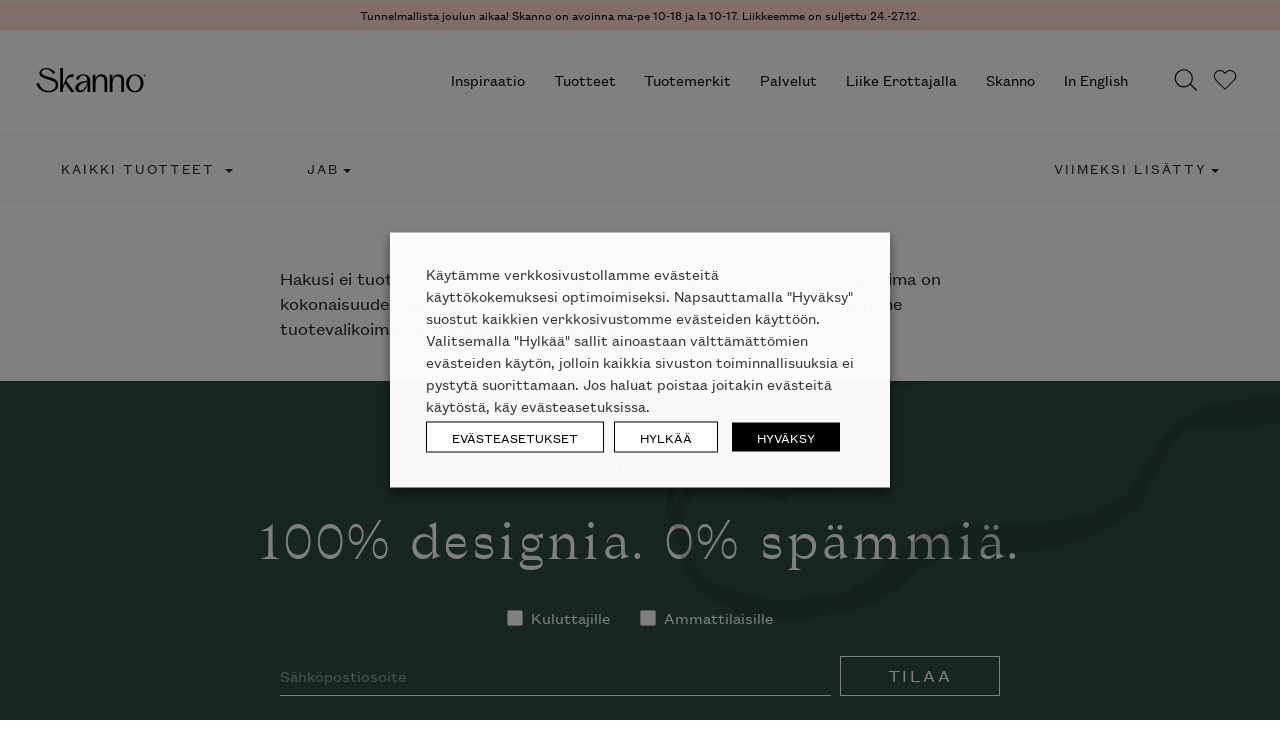

--- FILE ---
content_type: text/html; charset=utf-8
request_url: https://www.google.com/recaptcha/api2/anchor?ar=1&k=6LcujEYqAAAAAJd82IbcVKjjXOqe9v-1sKaWGkPt&co=aHR0cHM6Ly9za2Fubm8uZmk6NDQz&hl=fi&v=7gg7H51Q-naNfhmCP3_R47ho&theme=dark&size=invisible&badge=inline&anchor-ms=20000&execute-ms=30000&cb=oirkw6wvz1cd
body_size: 49203
content:
<!DOCTYPE HTML><html dir="ltr" lang="fi"><head><meta http-equiv="Content-Type" content="text/html; charset=UTF-8">
<meta http-equiv="X-UA-Compatible" content="IE=edge">
<title>reCAPTCHA</title>
<style type="text/css">
/* cyrillic-ext */
@font-face {
  font-family: 'Roboto';
  font-style: normal;
  font-weight: 400;
  font-stretch: 100%;
  src: url(//fonts.gstatic.com/s/roboto/v48/KFO7CnqEu92Fr1ME7kSn66aGLdTylUAMa3GUBHMdazTgWw.woff2) format('woff2');
  unicode-range: U+0460-052F, U+1C80-1C8A, U+20B4, U+2DE0-2DFF, U+A640-A69F, U+FE2E-FE2F;
}
/* cyrillic */
@font-face {
  font-family: 'Roboto';
  font-style: normal;
  font-weight: 400;
  font-stretch: 100%;
  src: url(//fonts.gstatic.com/s/roboto/v48/KFO7CnqEu92Fr1ME7kSn66aGLdTylUAMa3iUBHMdazTgWw.woff2) format('woff2');
  unicode-range: U+0301, U+0400-045F, U+0490-0491, U+04B0-04B1, U+2116;
}
/* greek-ext */
@font-face {
  font-family: 'Roboto';
  font-style: normal;
  font-weight: 400;
  font-stretch: 100%;
  src: url(//fonts.gstatic.com/s/roboto/v48/KFO7CnqEu92Fr1ME7kSn66aGLdTylUAMa3CUBHMdazTgWw.woff2) format('woff2');
  unicode-range: U+1F00-1FFF;
}
/* greek */
@font-face {
  font-family: 'Roboto';
  font-style: normal;
  font-weight: 400;
  font-stretch: 100%;
  src: url(//fonts.gstatic.com/s/roboto/v48/KFO7CnqEu92Fr1ME7kSn66aGLdTylUAMa3-UBHMdazTgWw.woff2) format('woff2');
  unicode-range: U+0370-0377, U+037A-037F, U+0384-038A, U+038C, U+038E-03A1, U+03A3-03FF;
}
/* math */
@font-face {
  font-family: 'Roboto';
  font-style: normal;
  font-weight: 400;
  font-stretch: 100%;
  src: url(//fonts.gstatic.com/s/roboto/v48/KFO7CnqEu92Fr1ME7kSn66aGLdTylUAMawCUBHMdazTgWw.woff2) format('woff2');
  unicode-range: U+0302-0303, U+0305, U+0307-0308, U+0310, U+0312, U+0315, U+031A, U+0326-0327, U+032C, U+032F-0330, U+0332-0333, U+0338, U+033A, U+0346, U+034D, U+0391-03A1, U+03A3-03A9, U+03B1-03C9, U+03D1, U+03D5-03D6, U+03F0-03F1, U+03F4-03F5, U+2016-2017, U+2034-2038, U+203C, U+2040, U+2043, U+2047, U+2050, U+2057, U+205F, U+2070-2071, U+2074-208E, U+2090-209C, U+20D0-20DC, U+20E1, U+20E5-20EF, U+2100-2112, U+2114-2115, U+2117-2121, U+2123-214F, U+2190, U+2192, U+2194-21AE, U+21B0-21E5, U+21F1-21F2, U+21F4-2211, U+2213-2214, U+2216-22FF, U+2308-230B, U+2310, U+2319, U+231C-2321, U+2336-237A, U+237C, U+2395, U+239B-23B7, U+23D0, U+23DC-23E1, U+2474-2475, U+25AF, U+25B3, U+25B7, U+25BD, U+25C1, U+25CA, U+25CC, U+25FB, U+266D-266F, U+27C0-27FF, U+2900-2AFF, U+2B0E-2B11, U+2B30-2B4C, U+2BFE, U+3030, U+FF5B, U+FF5D, U+1D400-1D7FF, U+1EE00-1EEFF;
}
/* symbols */
@font-face {
  font-family: 'Roboto';
  font-style: normal;
  font-weight: 400;
  font-stretch: 100%;
  src: url(//fonts.gstatic.com/s/roboto/v48/KFO7CnqEu92Fr1ME7kSn66aGLdTylUAMaxKUBHMdazTgWw.woff2) format('woff2');
  unicode-range: U+0001-000C, U+000E-001F, U+007F-009F, U+20DD-20E0, U+20E2-20E4, U+2150-218F, U+2190, U+2192, U+2194-2199, U+21AF, U+21E6-21F0, U+21F3, U+2218-2219, U+2299, U+22C4-22C6, U+2300-243F, U+2440-244A, U+2460-24FF, U+25A0-27BF, U+2800-28FF, U+2921-2922, U+2981, U+29BF, U+29EB, U+2B00-2BFF, U+4DC0-4DFF, U+FFF9-FFFB, U+10140-1018E, U+10190-1019C, U+101A0, U+101D0-101FD, U+102E0-102FB, U+10E60-10E7E, U+1D2C0-1D2D3, U+1D2E0-1D37F, U+1F000-1F0FF, U+1F100-1F1AD, U+1F1E6-1F1FF, U+1F30D-1F30F, U+1F315, U+1F31C, U+1F31E, U+1F320-1F32C, U+1F336, U+1F378, U+1F37D, U+1F382, U+1F393-1F39F, U+1F3A7-1F3A8, U+1F3AC-1F3AF, U+1F3C2, U+1F3C4-1F3C6, U+1F3CA-1F3CE, U+1F3D4-1F3E0, U+1F3ED, U+1F3F1-1F3F3, U+1F3F5-1F3F7, U+1F408, U+1F415, U+1F41F, U+1F426, U+1F43F, U+1F441-1F442, U+1F444, U+1F446-1F449, U+1F44C-1F44E, U+1F453, U+1F46A, U+1F47D, U+1F4A3, U+1F4B0, U+1F4B3, U+1F4B9, U+1F4BB, U+1F4BF, U+1F4C8-1F4CB, U+1F4D6, U+1F4DA, U+1F4DF, U+1F4E3-1F4E6, U+1F4EA-1F4ED, U+1F4F7, U+1F4F9-1F4FB, U+1F4FD-1F4FE, U+1F503, U+1F507-1F50B, U+1F50D, U+1F512-1F513, U+1F53E-1F54A, U+1F54F-1F5FA, U+1F610, U+1F650-1F67F, U+1F687, U+1F68D, U+1F691, U+1F694, U+1F698, U+1F6AD, U+1F6B2, U+1F6B9-1F6BA, U+1F6BC, U+1F6C6-1F6CF, U+1F6D3-1F6D7, U+1F6E0-1F6EA, U+1F6F0-1F6F3, U+1F6F7-1F6FC, U+1F700-1F7FF, U+1F800-1F80B, U+1F810-1F847, U+1F850-1F859, U+1F860-1F887, U+1F890-1F8AD, U+1F8B0-1F8BB, U+1F8C0-1F8C1, U+1F900-1F90B, U+1F93B, U+1F946, U+1F984, U+1F996, U+1F9E9, U+1FA00-1FA6F, U+1FA70-1FA7C, U+1FA80-1FA89, U+1FA8F-1FAC6, U+1FACE-1FADC, U+1FADF-1FAE9, U+1FAF0-1FAF8, U+1FB00-1FBFF;
}
/* vietnamese */
@font-face {
  font-family: 'Roboto';
  font-style: normal;
  font-weight: 400;
  font-stretch: 100%;
  src: url(//fonts.gstatic.com/s/roboto/v48/KFO7CnqEu92Fr1ME7kSn66aGLdTylUAMa3OUBHMdazTgWw.woff2) format('woff2');
  unicode-range: U+0102-0103, U+0110-0111, U+0128-0129, U+0168-0169, U+01A0-01A1, U+01AF-01B0, U+0300-0301, U+0303-0304, U+0308-0309, U+0323, U+0329, U+1EA0-1EF9, U+20AB;
}
/* latin-ext */
@font-face {
  font-family: 'Roboto';
  font-style: normal;
  font-weight: 400;
  font-stretch: 100%;
  src: url(//fonts.gstatic.com/s/roboto/v48/KFO7CnqEu92Fr1ME7kSn66aGLdTylUAMa3KUBHMdazTgWw.woff2) format('woff2');
  unicode-range: U+0100-02BA, U+02BD-02C5, U+02C7-02CC, U+02CE-02D7, U+02DD-02FF, U+0304, U+0308, U+0329, U+1D00-1DBF, U+1E00-1E9F, U+1EF2-1EFF, U+2020, U+20A0-20AB, U+20AD-20C0, U+2113, U+2C60-2C7F, U+A720-A7FF;
}
/* latin */
@font-face {
  font-family: 'Roboto';
  font-style: normal;
  font-weight: 400;
  font-stretch: 100%;
  src: url(//fonts.gstatic.com/s/roboto/v48/KFO7CnqEu92Fr1ME7kSn66aGLdTylUAMa3yUBHMdazQ.woff2) format('woff2');
  unicode-range: U+0000-00FF, U+0131, U+0152-0153, U+02BB-02BC, U+02C6, U+02DA, U+02DC, U+0304, U+0308, U+0329, U+2000-206F, U+20AC, U+2122, U+2191, U+2193, U+2212, U+2215, U+FEFF, U+FFFD;
}
/* cyrillic-ext */
@font-face {
  font-family: 'Roboto';
  font-style: normal;
  font-weight: 500;
  font-stretch: 100%;
  src: url(//fonts.gstatic.com/s/roboto/v48/KFO7CnqEu92Fr1ME7kSn66aGLdTylUAMa3GUBHMdazTgWw.woff2) format('woff2');
  unicode-range: U+0460-052F, U+1C80-1C8A, U+20B4, U+2DE0-2DFF, U+A640-A69F, U+FE2E-FE2F;
}
/* cyrillic */
@font-face {
  font-family: 'Roboto';
  font-style: normal;
  font-weight: 500;
  font-stretch: 100%;
  src: url(//fonts.gstatic.com/s/roboto/v48/KFO7CnqEu92Fr1ME7kSn66aGLdTylUAMa3iUBHMdazTgWw.woff2) format('woff2');
  unicode-range: U+0301, U+0400-045F, U+0490-0491, U+04B0-04B1, U+2116;
}
/* greek-ext */
@font-face {
  font-family: 'Roboto';
  font-style: normal;
  font-weight: 500;
  font-stretch: 100%;
  src: url(//fonts.gstatic.com/s/roboto/v48/KFO7CnqEu92Fr1ME7kSn66aGLdTylUAMa3CUBHMdazTgWw.woff2) format('woff2');
  unicode-range: U+1F00-1FFF;
}
/* greek */
@font-face {
  font-family: 'Roboto';
  font-style: normal;
  font-weight: 500;
  font-stretch: 100%;
  src: url(//fonts.gstatic.com/s/roboto/v48/KFO7CnqEu92Fr1ME7kSn66aGLdTylUAMa3-UBHMdazTgWw.woff2) format('woff2');
  unicode-range: U+0370-0377, U+037A-037F, U+0384-038A, U+038C, U+038E-03A1, U+03A3-03FF;
}
/* math */
@font-face {
  font-family: 'Roboto';
  font-style: normal;
  font-weight: 500;
  font-stretch: 100%;
  src: url(//fonts.gstatic.com/s/roboto/v48/KFO7CnqEu92Fr1ME7kSn66aGLdTylUAMawCUBHMdazTgWw.woff2) format('woff2');
  unicode-range: U+0302-0303, U+0305, U+0307-0308, U+0310, U+0312, U+0315, U+031A, U+0326-0327, U+032C, U+032F-0330, U+0332-0333, U+0338, U+033A, U+0346, U+034D, U+0391-03A1, U+03A3-03A9, U+03B1-03C9, U+03D1, U+03D5-03D6, U+03F0-03F1, U+03F4-03F5, U+2016-2017, U+2034-2038, U+203C, U+2040, U+2043, U+2047, U+2050, U+2057, U+205F, U+2070-2071, U+2074-208E, U+2090-209C, U+20D0-20DC, U+20E1, U+20E5-20EF, U+2100-2112, U+2114-2115, U+2117-2121, U+2123-214F, U+2190, U+2192, U+2194-21AE, U+21B0-21E5, U+21F1-21F2, U+21F4-2211, U+2213-2214, U+2216-22FF, U+2308-230B, U+2310, U+2319, U+231C-2321, U+2336-237A, U+237C, U+2395, U+239B-23B7, U+23D0, U+23DC-23E1, U+2474-2475, U+25AF, U+25B3, U+25B7, U+25BD, U+25C1, U+25CA, U+25CC, U+25FB, U+266D-266F, U+27C0-27FF, U+2900-2AFF, U+2B0E-2B11, U+2B30-2B4C, U+2BFE, U+3030, U+FF5B, U+FF5D, U+1D400-1D7FF, U+1EE00-1EEFF;
}
/* symbols */
@font-face {
  font-family: 'Roboto';
  font-style: normal;
  font-weight: 500;
  font-stretch: 100%;
  src: url(//fonts.gstatic.com/s/roboto/v48/KFO7CnqEu92Fr1ME7kSn66aGLdTylUAMaxKUBHMdazTgWw.woff2) format('woff2');
  unicode-range: U+0001-000C, U+000E-001F, U+007F-009F, U+20DD-20E0, U+20E2-20E4, U+2150-218F, U+2190, U+2192, U+2194-2199, U+21AF, U+21E6-21F0, U+21F3, U+2218-2219, U+2299, U+22C4-22C6, U+2300-243F, U+2440-244A, U+2460-24FF, U+25A0-27BF, U+2800-28FF, U+2921-2922, U+2981, U+29BF, U+29EB, U+2B00-2BFF, U+4DC0-4DFF, U+FFF9-FFFB, U+10140-1018E, U+10190-1019C, U+101A0, U+101D0-101FD, U+102E0-102FB, U+10E60-10E7E, U+1D2C0-1D2D3, U+1D2E0-1D37F, U+1F000-1F0FF, U+1F100-1F1AD, U+1F1E6-1F1FF, U+1F30D-1F30F, U+1F315, U+1F31C, U+1F31E, U+1F320-1F32C, U+1F336, U+1F378, U+1F37D, U+1F382, U+1F393-1F39F, U+1F3A7-1F3A8, U+1F3AC-1F3AF, U+1F3C2, U+1F3C4-1F3C6, U+1F3CA-1F3CE, U+1F3D4-1F3E0, U+1F3ED, U+1F3F1-1F3F3, U+1F3F5-1F3F7, U+1F408, U+1F415, U+1F41F, U+1F426, U+1F43F, U+1F441-1F442, U+1F444, U+1F446-1F449, U+1F44C-1F44E, U+1F453, U+1F46A, U+1F47D, U+1F4A3, U+1F4B0, U+1F4B3, U+1F4B9, U+1F4BB, U+1F4BF, U+1F4C8-1F4CB, U+1F4D6, U+1F4DA, U+1F4DF, U+1F4E3-1F4E6, U+1F4EA-1F4ED, U+1F4F7, U+1F4F9-1F4FB, U+1F4FD-1F4FE, U+1F503, U+1F507-1F50B, U+1F50D, U+1F512-1F513, U+1F53E-1F54A, U+1F54F-1F5FA, U+1F610, U+1F650-1F67F, U+1F687, U+1F68D, U+1F691, U+1F694, U+1F698, U+1F6AD, U+1F6B2, U+1F6B9-1F6BA, U+1F6BC, U+1F6C6-1F6CF, U+1F6D3-1F6D7, U+1F6E0-1F6EA, U+1F6F0-1F6F3, U+1F6F7-1F6FC, U+1F700-1F7FF, U+1F800-1F80B, U+1F810-1F847, U+1F850-1F859, U+1F860-1F887, U+1F890-1F8AD, U+1F8B0-1F8BB, U+1F8C0-1F8C1, U+1F900-1F90B, U+1F93B, U+1F946, U+1F984, U+1F996, U+1F9E9, U+1FA00-1FA6F, U+1FA70-1FA7C, U+1FA80-1FA89, U+1FA8F-1FAC6, U+1FACE-1FADC, U+1FADF-1FAE9, U+1FAF0-1FAF8, U+1FB00-1FBFF;
}
/* vietnamese */
@font-face {
  font-family: 'Roboto';
  font-style: normal;
  font-weight: 500;
  font-stretch: 100%;
  src: url(//fonts.gstatic.com/s/roboto/v48/KFO7CnqEu92Fr1ME7kSn66aGLdTylUAMa3OUBHMdazTgWw.woff2) format('woff2');
  unicode-range: U+0102-0103, U+0110-0111, U+0128-0129, U+0168-0169, U+01A0-01A1, U+01AF-01B0, U+0300-0301, U+0303-0304, U+0308-0309, U+0323, U+0329, U+1EA0-1EF9, U+20AB;
}
/* latin-ext */
@font-face {
  font-family: 'Roboto';
  font-style: normal;
  font-weight: 500;
  font-stretch: 100%;
  src: url(//fonts.gstatic.com/s/roboto/v48/KFO7CnqEu92Fr1ME7kSn66aGLdTylUAMa3KUBHMdazTgWw.woff2) format('woff2');
  unicode-range: U+0100-02BA, U+02BD-02C5, U+02C7-02CC, U+02CE-02D7, U+02DD-02FF, U+0304, U+0308, U+0329, U+1D00-1DBF, U+1E00-1E9F, U+1EF2-1EFF, U+2020, U+20A0-20AB, U+20AD-20C0, U+2113, U+2C60-2C7F, U+A720-A7FF;
}
/* latin */
@font-face {
  font-family: 'Roboto';
  font-style: normal;
  font-weight: 500;
  font-stretch: 100%;
  src: url(//fonts.gstatic.com/s/roboto/v48/KFO7CnqEu92Fr1ME7kSn66aGLdTylUAMa3yUBHMdazQ.woff2) format('woff2');
  unicode-range: U+0000-00FF, U+0131, U+0152-0153, U+02BB-02BC, U+02C6, U+02DA, U+02DC, U+0304, U+0308, U+0329, U+2000-206F, U+20AC, U+2122, U+2191, U+2193, U+2212, U+2215, U+FEFF, U+FFFD;
}
/* cyrillic-ext */
@font-face {
  font-family: 'Roboto';
  font-style: normal;
  font-weight: 900;
  font-stretch: 100%;
  src: url(//fonts.gstatic.com/s/roboto/v48/KFO7CnqEu92Fr1ME7kSn66aGLdTylUAMa3GUBHMdazTgWw.woff2) format('woff2');
  unicode-range: U+0460-052F, U+1C80-1C8A, U+20B4, U+2DE0-2DFF, U+A640-A69F, U+FE2E-FE2F;
}
/* cyrillic */
@font-face {
  font-family: 'Roboto';
  font-style: normal;
  font-weight: 900;
  font-stretch: 100%;
  src: url(//fonts.gstatic.com/s/roboto/v48/KFO7CnqEu92Fr1ME7kSn66aGLdTylUAMa3iUBHMdazTgWw.woff2) format('woff2');
  unicode-range: U+0301, U+0400-045F, U+0490-0491, U+04B0-04B1, U+2116;
}
/* greek-ext */
@font-face {
  font-family: 'Roboto';
  font-style: normal;
  font-weight: 900;
  font-stretch: 100%;
  src: url(//fonts.gstatic.com/s/roboto/v48/KFO7CnqEu92Fr1ME7kSn66aGLdTylUAMa3CUBHMdazTgWw.woff2) format('woff2');
  unicode-range: U+1F00-1FFF;
}
/* greek */
@font-face {
  font-family: 'Roboto';
  font-style: normal;
  font-weight: 900;
  font-stretch: 100%;
  src: url(//fonts.gstatic.com/s/roboto/v48/KFO7CnqEu92Fr1ME7kSn66aGLdTylUAMa3-UBHMdazTgWw.woff2) format('woff2');
  unicode-range: U+0370-0377, U+037A-037F, U+0384-038A, U+038C, U+038E-03A1, U+03A3-03FF;
}
/* math */
@font-face {
  font-family: 'Roboto';
  font-style: normal;
  font-weight: 900;
  font-stretch: 100%;
  src: url(//fonts.gstatic.com/s/roboto/v48/KFO7CnqEu92Fr1ME7kSn66aGLdTylUAMawCUBHMdazTgWw.woff2) format('woff2');
  unicode-range: U+0302-0303, U+0305, U+0307-0308, U+0310, U+0312, U+0315, U+031A, U+0326-0327, U+032C, U+032F-0330, U+0332-0333, U+0338, U+033A, U+0346, U+034D, U+0391-03A1, U+03A3-03A9, U+03B1-03C9, U+03D1, U+03D5-03D6, U+03F0-03F1, U+03F4-03F5, U+2016-2017, U+2034-2038, U+203C, U+2040, U+2043, U+2047, U+2050, U+2057, U+205F, U+2070-2071, U+2074-208E, U+2090-209C, U+20D0-20DC, U+20E1, U+20E5-20EF, U+2100-2112, U+2114-2115, U+2117-2121, U+2123-214F, U+2190, U+2192, U+2194-21AE, U+21B0-21E5, U+21F1-21F2, U+21F4-2211, U+2213-2214, U+2216-22FF, U+2308-230B, U+2310, U+2319, U+231C-2321, U+2336-237A, U+237C, U+2395, U+239B-23B7, U+23D0, U+23DC-23E1, U+2474-2475, U+25AF, U+25B3, U+25B7, U+25BD, U+25C1, U+25CA, U+25CC, U+25FB, U+266D-266F, U+27C0-27FF, U+2900-2AFF, U+2B0E-2B11, U+2B30-2B4C, U+2BFE, U+3030, U+FF5B, U+FF5D, U+1D400-1D7FF, U+1EE00-1EEFF;
}
/* symbols */
@font-face {
  font-family: 'Roboto';
  font-style: normal;
  font-weight: 900;
  font-stretch: 100%;
  src: url(//fonts.gstatic.com/s/roboto/v48/KFO7CnqEu92Fr1ME7kSn66aGLdTylUAMaxKUBHMdazTgWw.woff2) format('woff2');
  unicode-range: U+0001-000C, U+000E-001F, U+007F-009F, U+20DD-20E0, U+20E2-20E4, U+2150-218F, U+2190, U+2192, U+2194-2199, U+21AF, U+21E6-21F0, U+21F3, U+2218-2219, U+2299, U+22C4-22C6, U+2300-243F, U+2440-244A, U+2460-24FF, U+25A0-27BF, U+2800-28FF, U+2921-2922, U+2981, U+29BF, U+29EB, U+2B00-2BFF, U+4DC0-4DFF, U+FFF9-FFFB, U+10140-1018E, U+10190-1019C, U+101A0, U+101D0-101FD, U+102E0-102FB, U+10E60-10E7E, U+1D2C0-1D2D3, U+1D2E0-1D37F, U+1F000-1F0FF, U+1F100-1F1AD, U+1F1E6-1F1FF, U+1F30D-1F30F, U+1F315, U+1F31C, U+1F31E, U+1F320-1F32C, U+1F336, U+1F378, U+1F37D, U+1F382, U+1F393-1F39F, U+1F3A7-1F3A8, U+1F3AC-1F3AF, U+1F3C2, U+1F3C4-1F3C6, U+1F3CA-1F3CE, U+1F3D4-1F3E0, U+1F3ED, U+1F3F1-1F3F3, U+1F3F5-1F3F7, U+1F408, U+1F415, U+1F41F, U+1F426, U+1F43F, U+1F441-1F442, U+1F444, U+1F446-1F449, U+1F44C-1F44E, U+1F453, U+1F46A, U+1F47D, U+1F4A3, U+1F4B0, U+1F4B3, U+1F4B9, U+1F4BB, U+1F4BF, U+1F4C8-1F4CB, U+1F4D6, U+1F4DA, U+1F4DF, U+1F4E3-1F4E6, U+1F4EA-1F4ED, U+1F4F7, U+1F4F9-1F4FB, U+1F4FD-1F4FE, U+1F503, U+1F507-1F50B, U+1F50D, U+1F512-1F513, U+1F53E-1F54A, U+1F54F-1F5FA, U+1F610, U+1F650-1F67F, U+1F687, U+1F68D, U+1F691, U+1F694, U+1F698, U+1F6AD, U+1F6B2, U+1F6B9-1F6BA, U+1F6BC, U+1F6C6-1F6CF, U+1F6D3-1F6D7, U+1F6E0-1F6EA, U+1F6F0-1F6F3, U+1F6F7-1F6FC, U+1F700-1F7FF, U+1F800-1F80B, U+1F810-1F847, U+1F850-1F859, U+1F860-1F887, U+1F890-1F8AD, U+1F8B0-1F8BB, U+1F8C0-1F8C1, U+1F900-1F90B, U+1F93B, U+1F946, U+1F984, U+1F996, U+1F9E9, U+1FA00-1FA6F, U+1FA70-1FA7C, U+1FA80-1FA89, U+1FA8F-1FAC6, U+1FACE-1FADC, U+1FADF-1FAE9, U+1FAF0-1FAF8, U+1FB00-1FBFF;
}
/* vietnamese */
@font-face {
  font-family: 'Roboto';
  font-style: normal;
  font-weight: 900;
  font-stretch: 100%;
  src: url(//fonts.gstatic.com/s/roboto/v48/KFO7CnqEu92Fr1ME7kSn66aGLdTylUAMa3OUBHMdazTgWw.woff2) format('woff2');
  unicode-range: U+0102-0103, U+0110-0111, U+0128-0129, U+0168-0169, U+01A0-01A1, U+01AF-01B0, U+0300-0301, U+0303-0304, U+0308-0309, U+0323, U+0329, U+1EA0-1EF9, U+20AB;
}
/* latin-ext */
@font-face {
  font-family: 'Roboto';
  font-style: normal;
  font-weight: 900;
  font-stretch: 100%;
  src: url(//fonts.gstatic.com/s/roboto/v48/KFO7CnqEu92Fr1ME7kSn66aGLdTylUAMa3KUBHMdazTgWw.woff2) format('woff2');
  unicode-range: U+0100-02BA, U+02BD-02C5, U+02C7-02CC, U+02CE-02D7, U+02DD-02FF, U+0304, U+0308, U+0329, U+1D00-1DBF, U+1E00-1E9F, U+1EF2-1EFF, U+2020, U+20A0-20AB, U+20AD-20C0, U+2113, U+2C60-2C7F, U+A720-A7FF;
}
/* latin */
@font-face {
  font-family: 'Roboto';
  font-style: normal;
  font-weight: 900;
  font-stretch: 100%;
  src: url(//fonts.gstatic.com/s/roboto/v48/KFO7CnqEu92Fr1ME7kSn66aGLdTylUAMa3yUBHMdazQ.woff2) format('woff2');
  unicode-range: U+0000-00FF, U+0131, U+0152-0153, U+02BB-02BC, U+02C6, U+02DA, U+02DC, U+0304, U+0308, U+0329, U+2000-206F, U+20AC, U+2122, U+2191, U+2193, U+2212, U+2215, U+FEFF, U+FFFD;
}

</style>
<link rel="stylesheet" type="text/css" href="https://www.gstatic.com/recaptcha/releases/7gg7H51Q-naNfhmCP3_R47ho/styles__ltr.css">
<script nonce="8YFBQ_ULQogIvyGG1vNFdg" type="text/javascript">window['__recaptcha_api'] = 'https://www.google.com/recaptcha/api2/';</script>
<script type="text/javascript" src="https://www.gstatic.com/recaptcha/releases/7gg7H51Q-naNfhmCP3_R47ho/recaptcha__fi.js" nonce="8YFBQ_ULQogIvyGG1vNFdg">
      
    </script></head>
<body><div id="rc-anchor-alert" class="rc-anchor-alert"></div>
<input type="hidden" id="recaptcha-token" value="[base64]">
<script type="text/javascript" nonce="8YFBQ_ULQogIvyGG1vNFdg">
      recaptcha.anchor.Main.init("[\x22ainput\x22,[\x22bgdata\x22,\x22\x22,\[base64]/[base64]/[base64]/KE4oMTI0LHYsdi5HKSxMWihsLHYpKTpOKDEyNCx2LGwpLFYpLHYpLFQpKSxGKDE3MSx2KX0scjc9ZnVuY3Rpb24obCl7cmV0dXJuIGx9LEM9ZnVuY3Rpb24obCxWLHYpe04odixsLFYpLFZbYWtdPTI3OTZ9LG49ZnVuY3Rpb24obCxWKXtWLlg9KChWLlg/[base64]/[base64]/[base64]/[base64]/[base64]/[base64]/[base64]/[base64]/[base64]/[base64]/[base64]\\u003d\x22,\[base64]\\u003d\x22,\x22YMOcQcOYwq5ISAvDkMKNOMOMCsO/[base64]/J3DCvX/[base64]/DrcKew6RqXCLDo8KJw6DDi8Oaw5RMEnTCgRfCiMKjLCFAGcOdA8K0w4XCksKsFnYZwp0Jw7/ClsOTe8K8XMK5wqIEbBvDvWk/c8OLw6pUw73Dv8OlXMKmwqjDoDJfUUTDqMKdw7bClQfDhcOxb8O8N8OXcw3DtsOhwrvDgcOUwpLDl8KnMALDpTF4wpYmUMKhNsOrYBvCjhQmZRIGwpjCiUcifwBvTcK+HcKMwpkDwoJib8KGID3DqX7DtMKTbGfDgh46H8KnwoLCiFzDk8O/w4FJcUXCrcOGwq/[base64]/wr3CvV8iw61PwrpsAlBbw5cWASXCsGjDgT5Jw65Pw57CjMO8YcKdIB4AwpjCnMKbByJQwpYWw5ZbJCDDkcO3w78OYcOYwqPDlBpxasOfwpLDmndJwoJCUsObflvCvGjCvcOtw5JHw5HCgMKYwr/Cn8KWaGrDrsK6wo4NFsOqw63Dg1wFwrkMFTMowoh+w5vDgMOvSg4mw5JOw5fDhcKAO8Kswo9mw60NJ8KPwoQNwp3Dlj92CgJLwrEJw4PDmMKWwq/CqU1cw7Jtw6TDjEHDusOnwrAAVsOvP2nCkk8mSmvDgMO3IsK1w69ARnLCqy04TMOlw53CvMKfw5XChsOAwrnCjsOfNgjCnMKhU8KmwojCo0lbL8O/w4rCh8KFwovCpl/CqcOKKjJwScO+D8KEfwh2XsONKhvCrcKIXRA9w4ohZmtUwpvCncOow6zDqsOYYR1DwqYrwppkw4DDvQNzwpMowoHCiMOtHMKRw7LCgnDCiMKrLDUwVsKiw73Coko1SS/Dvk/Dqzt0wrzDuMK0STDDlzM2IsOawoXDn3fDmsOWwodpwol9BHw1K2RYw7/CusKKw7ZSBkrDvDfDqMOCw5TDjCPCq8O+CBvDj8KKJcKYUcKZworCnybCh8KIw7nCsw7DrcOAw4TDq8Oqw4xhw54FR8OLbQXCj8KBwq7CgXnCssOgw6HDhXkqCMOXw4TDpSHCkVLCocKeKGHDhjTCnsONcC/CrgE7WsKHwpXDszwHRDvChcKyw5Y9fHEWwqDDuxfDlnJ1OgFUw47CtlkLdlZ1ByLChXJ2w67Dm3bCvhzDk8KkwrbDmSs/wrZfWsOHw7jDi8KAwrvDrG0zw5t1w73DocKaOUALwpDDgMOrwqDDgzHDl8OteyJIwpdLeSctw6vDqT0ywrlQw7gVWsKLN3wXwrFiJMOsw4I/GsO7wrXDk8OiwqYsw4DCkcOLTMKww4XDuMOQY8KIS8Ktwp4gwq/DsQl9RH/CoiohIwLDmsKzwprDsMOCwobCmMOCwqTCm2wkw7bDs8K/w43Dhm5mBcOgVA5TZTXDiRjDkUTCicKzc8OedF8POMO3w7FnBsKnBcOTwpwoSsK9wqzDo8K7wo4MR20aXXw7wrfDjw8KQsOcckvDusOJRlbDkRbCmsOow7EQw7fDksO+wrgMaMKMw7QJwo3Ci3fCqMOewoIKZMOARi3DhsOOFxxLwqEWRGzDksKmw7HDksOVw7QNesK/[base64]/[base64]/DrRxqdsKVLEDDqsKed8OSwpREwrJXwpB/E8Knwoh9ZsOvaBlxw7dNw7HDtRfDlWEbC0HCvU7DnRYcw4k/wqnCrXg8w47DqcKNwosYJGjDi2rDq8ODDXfDuMOgwoIrHcO4wpbDuAY1w5I4wpnChcKWw7VEw4QWEVfCtWsmw7cjw6nDnMODIz7CjnEDZU/Cg8Oww4Qkw6XDmFvDgsOpw4zDmsOZB3cZwpVow5ALNMOmXsKQw47CmcOiwqDCq8Ozw6cAdn/[base64]/CgcKWw5EuwpkVwqkKYcOywqnCjw9Iwqt+a2gKw6xPwrxIG8KNcsO4w6/CoMOvw5hjw5LCoMOYwpTDvMKEVCvDgF7DoAADLS0nAxrDpsOHLsODZMKUCcK/KsOrP8KvCcOdwoDCgSMBZsOCdEEdwqXCvAXCk8OfwonCkAfDhD4hw7ofwoLDpEcHw4PCn8K4wq/DtT/Dn3fCqjvCmUkcw4zCpFE5GcKGdRDCk8OGLMKHw7PCixNSfcKKOBDCoTjDoBcaw54zw5HCgS3ChQ3Dk2rDnUp7bsK3M8KNZcK/eXTDgsKqwq9Pw7vCjsO4wrPCucKtwrfCqMOdw6vDp8O9w7tOdEx1FWvCpMKTSW5uwqBjw6YCw43DgjTCusOzf2XCoy/CkkjCrEVPUwPDmyJRWjE7w4sDw5phYAPDv8K3wqvCq8OtTQpqw7gBPMK2w7VOwrxOdsO9w5DCmFZnw7MSwr3CoTNTw5NgwrXDvD7DiXXCtsO4w47CpcK/[base64]/Dl8Orw44bEcKVwpsuWsK/wqJNA8OCJcOea8KqGsKXwozDugrDvMK+cWFLQcODw7R/wq/[base64]/[base64]/HSpdw4DDuh86w6slw4pNwrHCvsOiw4/Cu3ROw6EXFcKNPcOJQcK3QsK9SUfCiQdGcBh/wqXCoMOJdsOZKgHDuMKrXMO+w6t0wprCpibCqsOPwqTCnE/CisKVwozDknHDsEbCpMOUw4TDgcKhYcOSMsKFwqV4MsK8w54Cw6rDv8OhUMOhw5bCkUptwoHDhy8hw79MwrTCjhQNwo7DiMOVw75pG8K2cMOmUzPCry1WW3sjRMO2fcK7w4sLOmzDqhPCl0bCq8OrwqPDsgc9woLDuX/Ch0TCrMOgG8K4aMKMwrXDk8OJfcK4w5rCnsKdJcK1w61pwpxsXcKbL8OSQcOUw6x3UUHCkMKqw4TDkl9+NWzCtcOkZ8Omwo9RKsKaw7vCs8KgwqDCjMOdwoDCvS/[base64]/DocK6w6Buw57DtFUyQsOOcMKyfWgFwoIEw7jDkMOhDcOSwq8bw7YKW8KFw5ojYQ47DcKAAsOJwrPDlcOLdcOCUk3Cj3xBIX48Um0qwq7Cv8OhTMKpI8OowoXDmjrCjCzCmzpow7hcw7jDqTwmJw8/DcKhZEY9w7LDlADCqMKPw6lEworCnsKXw5DClsKZw7s7woHDsFFJw6fCiMKqw7HCnsOVw6bDrB0Owr9+w4bDpMO6wpbDim/[base64]/CjnzCjALCi8KtBcKowpwbI8KLTMOzw4M4a8KmwqxOGcKmwqhXbAvDtcK6KsKiwo0JwpEcIcKqwqXCvMO2wpPCp8OqeiJzZH9cwq8Xd3LCu3x6w5nCnm8vTk7DrcKcMjENFXHDl8Ogw78fw7/DrmjDpHbDhg/Cv8OdcEUfH30fGEUqQsKhw5xlLD0iTsK/V8OXAcOlwos8WW41TzI5wp7CgcOfe2o5GjTDl8Kww7gMw5/DlSJXw441dgwZesKCwrxbHcOWCV1Pw7vDisKBwqRNwpglw7tyG8O8w6bDhMOcHcOhOT4Owr3DuMOrw6vDjxrDtlvDrcOdasOwJS5Yw6LCmcOOwrtqNSJUw7TCvw7CocKlUcKxw7pBRxfDtgXCuXluwqVCHwtuw6pPwr3DvsKVBDbCjlvCpMKcaxfCn3/DqMOhwrRywqrDs8OpMDjDqkkEKyTDt8K7wqrDocONw4FeeMOjeMKDwqJ1BhMyZMOrwo8iw59aNmQmDysWc8Oaw6IZZS8fWmrChcODI8O9wpLDm33Dp8O7bDvCsgzCrF1efMOBw4MLw5LCg8OFwoRRw4Zgw6QsN0claUs4KxPCmsKra8OVdh08KcOYwpImZcOrw5o/csKsPn9Dwq1IVsOewpXDvcKsWxlkw4ljwqnCs0jCmsOqw6M9DGHCusOgw6fDtCkwBcK2wq/[base64]/[base64]/wowfLRFVUcKDChXDrjLCicK1wr5ewrNCwo3Cv27DoC08WGI2KMOHwr7CncO8woweSAE5wogoABXDlCgYe3kpw6Vpw6EbJ8KvEMKEE2bCm8O8RcKTAsKtTF3Dq3VlFzYOwpdSwoEpHVciH38Hw6vDpMKMasKTw5HDksOILcKxwrzClxo5VMKawrIxwq1QSH/[base64]/w7dhwpHDi23CjMK5wpzCi0vCvzjDgX4Lw4/CuW10w7nDsk/ChnhqwrjCpHbDgsOPCFjCjcO/wpl4dsK1ZlEWAMK4w4BIw5DCg8KRw6rCkBsBTcKnw57CgcKKw79IwoAEB8OpVUvCvHXDqMKWw4zCj8OlwrkGwrzDrCnDoz/CosKMwoNuH2lYK0DCi3PCnjXCr8K6w57Dq8OkKMObRcKxwrkKMcKVwqljw6lIwptKwrRbeMO1woTCkWLCkcODbTQqPcK5w5XDsml7w4AzD8OVQcOMezLDgl9ABRDCsjA5wpUSY8KuUMKUw5jDgS7CkyTDucO4RMO5wrbDoT/Co1zCsUvCmjdEBMKtwqHCmXUfwpRpw5nCqgV1KHBrOgACwoPDvxrDhsOZUQnCtsOBWTlzwrw4w7BzwoFmwrvDv1MLw7TDtR/Cg8OqAUTCsXwqwrfCiAU6AFTChBU9bsKORmjCnzsNw5zDssKMwrorahzCv1AMG8KCSMOsw47DslfColLDu8OBRcOWw6DCnMOlw6VTMC3Dl8KiTMKRw7p/[base64]/CpcO7YMKiGhMow6JhB8KbXcKrRSxqb8K0wo3CgSHDhVh2w6BTIcKvw6/DhcOAw4xoSMOPw7XCmkPCjFBJQDpCwr5pP1XCr8K/[base64]/CpQHCvAXCmwPCiGdYwpIhVMKxwptyJzhCPw8Cw5VGwqY0wofCqmBnRMKBdMKzfcOZw5PDlmZdNMOqwqLCtMKewpfCisKvw7HCqX94wrMQCUzCucKGw6pbKcKAQC9Fwrs7L8Oaw4HCiEM5wpvCp0DDmsKGwqonKDTCm8KdwqcWbA/DuMOyAcOicsOnw7EKw4kFdCPDpcOTfcO2JMO1alDCt1Ipw4DCvsOiCmbChT/CjSdpw57CtgwjD8OOOMKEwrjCn1QGw4jDjAfDiWnCvSfDnVrCoHLDr8KjwpMte8OKenXDlAnCv8O9ecOpVnDDl1nCuT/[base64]/DqcO6HRpwDMKywrvCg1XDiMOQWMOgw63DtcOHw7zChQ7DlMOYwpB/[base64]/w6QGw4YNQFtQw4V5w7NiDxxLw5Jowr7CtMKfwp7CocK7CWDDimDDo8Oqw7EhwpFtwqg4w6w6wr1SwpvDvcOzY8KnccOEW2VjwqLDhMKfw7bCiMOOwpJew7/[base64]/Cr8KBTXHDo8KucMKtwr0mwqTChcOhVBXCuUtFZMKDw57CrwPCpXheUnLDiMO0e2LCpFjCjsK0DDENS1PCoAfDisKgVxjDpFHDjMO+TcO+w6gVw6/[base64]/AlTClcOxH8K6McKTBMOTD8OHP8KOwr7DtmdSwpB2OmR4woZ/wqxBBFMBXMOSAMOGw4/DlsKQElHDthhxZHrDphzCsRDCisKEZcOTeXrDghocYcOGwo/Di8K8wqEuclc+wqZDJ3nCtzNfw4p7w7R9wqXCukbDhsOQwojDmmTDuTFqwofDkcK2WcOSD2rDmcK7w6N/[base64]/DiMOGLcKBVXw9ZSrDlMO9GmjCs1zCj1vDkEw+wqHCp8OBe8Opw7bDvcOqw6nDuGggw4PCkQrDnirDhS1Sw4Nnw5TDm8OGwr/[base64]/DvsOCwqHDp8Kww5EHw5sxw5Zbw6cCw6bDknHCp8KSFcKQZlZgd8KLwrFgXsK4DQRYQMO1bx7CgzMLwqJbeMKHM0zCkwLCgMKfRsOGw4/DtyXDtA7DuC1xMMO9w6LCnl4fbAzCmcKJFMKgw6EIw41Zw7nCusKgEWMVJ3Z2OsOMBcKBLsKsesOscQtKJARAwrEtBsKCRMKpY8OhwpvDhsOzw6AqwqPCpTsWw4Q6w7nCjMKGeMKlOW0Ywq7CmDQDcU9tbC42w4dmTMOBw4/CiCXDuwrCvGsgcsOdD8KxwrrDmsK7f0rDqsKpeXrDncO9McOlKgQaF8ORwqrDrMKfwrbChkfDssKTMcKmw7vDrMKZbMKMF8KGwq9VV0syw4jDinXCv8Ote2TDq0TCjUw7w6nDgBNtMcOawpXCnWHCvzJ/w4QNwoPDk0zCgTDDoHTDiMKKI8Odw41BcMOFJXjDucOGwoHDnFYKeMOswq/Dun7Cum9CfcK7dnTDjMK5Vh3CixTDrMKmDcOOw7R4EwnCsT7DoBp6w4zCg3nDlcO+w7IVHytTWwJFdQcDNMOvw7QmcTbDlsOFw43DuMOWw6zDjTjCuMKAw7XCscOBw7MKe0HDumkOw4zDksOWUcO5w7TDtzjCjWkGwoMBwrNCVsOOwq/[base64]/wpdXwpMXw4k7wpPCiGcUGhtHI0FrRcK4LcOnT8Ojwq/[base64]/KUlyKcK3ccKjwrTCvH4wBx/ChsKsw7DDhSjCpcODw4PCjQNHw4ZdWMOPChhzMsOIaMKjw5zCoxfCmm8mNG3CksK8HjwHVkF5w5zDiMOSG8O4w48aw6MEGHJiXsKtbsKVw4HDocKvCMKNwoo0wqDDjynDpsOvw6/Ds1www4Aaw7nCtcOoJXMoGsODJcKAKMO0wrlDw5wxARzDmEQAUcKkwoA2w4HDmCvCuynDuBrCu8OMwpbCkMOjVBo2dsOFwrDDi8Otw7fCj8KyKm7CsgnDmMOZVMKow7NGwo/CtsOvwoBUw65wdRkSw6vCtMO2L8ONw49owqPDlV/CrzfCvcOqw43DucOed8KywoArwrrCl8Odwo5ywrXDujPDvjjDkGkbwpDChDfCqSBVRsOwT8O4w5tLw5HDs8OGdcKRUndIcsOfw4TDt8Ocw5DDqsKEw5/CqMOwJ8Kgej3CgmDDu8O3wpTCl8Olw5HClsKrF8O7w58Hfn9XB3XDhMOALcOpwpxzw5AEw4jDgMKyw4YLwrjDqcKaT8OIw7hPw6lsCcOfDgbCrWjCs0dlw5LClsKRSy3CplE3FDHDhsKIdMKIwpFew4/[base64]/[base64]/DhgbCrBrDtMKyfcKCYWrDkcOsw6rDrD7CqyUrw5plwqXDtcOlNsKvdMOvWcO5wrd2w7djwq45wogUwp/[base64]/Cp8OuCVJQwqwfw6rCgkPDh1TDoDXCuMOrRzPCjGEvCngpw7dvw7nCg8O1ZThzw6gDQ3UPZVUUPzvDmcKkwrDDsVfDp1YUMBFJwpvDsmjDsSHCv8K3GHzDscKafxfCisKcMy8nAClQJlZlJmLDvjZbwpN+wq0XOsO/XcKBwqbDmjpsLcOwamXCmcKkwqzChMOXwrPDnsO7w7HDlB/DlcKJDcKHwqRowpXCmCnDsH/DunYuw6JSC8OVOHrDpMKNw5lJQcKHJ1rDuik7w7zDk8OsZsKDwqI/LsOKwrtXfsOvw6MSFcKBecONVidhwq7DjSDDo8OsccKrwrnCgMORwplnw63Cq3fCncOMw5XCm2DDlMKDwoFKw4zDrj5Bw4ZTIGLDlcK1w77CuC0eJsO8WMKkcRAlCx/Dh8KDw53DnMK6wrpxwpzDuMOtTiEGwqHCtGrCoMKHwrU8McKnwojDscKDEgfDrMKMTHzChyB9wqTDp389w49Rw4kdw5MmwpbDmsOKGMK1w6JSdyA/XsO+wp5Hwo8PYx5CEBXDi1HCrUwqw43DnmJ6FHgMw41Pw47DqsOBK8KRwo3CqMK7HcOLDsOkwogiw4bCjFB5wotcwrRKLcOKw4rCrcK7Yl/Ck8O/wodcNMKnwrjCjsODMMOhwrJDRSHDjFsIw6/ClX7Dt8OfPsOIHS59w4fCqnM4wotDbsKxPGfDucKkw6cZwobCvMK/CsOcw7QXb8KMesOUwr0+wp1awrzCisK8wr4fw7HDtMK3wr/Dm8OdAsOBw4BQal1OWMO7Q3fCu2rDpzLDisOicFA1wpZmw4oRw5XCpW5Ewq/[base64]/Dr8Kza8OwwpjDt1/DjcOAw6/[base64]/C0rDgxsHAsKcSMOnwoTCi3kOEHt5WcOYA8O9BsKFwodjwrbCkcKVHznCkMKWwrZQwpIQw7/[base64]/[base64]/CiHxIKcOzwqUEAmx3DMOYHMOGCzzDh1DCgj4Ewo/CoCFDw6PDryxIw4HDohIseAgXK2zCqcKBPAl7UsOUeBYuwpVJMwIRWk1TOlcdw4nDssKJworDtXLDlR4pwpBmw43CrU/DosODw6hoWDcyDMOrw77DqEdDw5zCs8K4aFDDucO6HsOXwq4GwpDDqms9TXEGAkHCi2RfD8OPwq8Mw7d6wqxywqjCmsOpw61ac2s2McKjw4pPV8KiUcOPDD7DklUfw5/[base64]/ClcOLbFnCtFsKwrhbw7V+F3XDo8OHw4NUAXZmAMKvw41HFsKSw7l5KVtaACnChwMQWsOmwrd/[base64]/wqTDssKJw5bCrMKaw5VAw6xGJsO1QcK+w6ZGw6TClyNZLkEMM8O9Dz8qaMKONgDCuhNLbXgBwqjCnsOmw7nCkMKlWcOmYMKyeH9Bw4BOwpPChRYebMKCF3nDrnPCpMKOGWrCg8KoIcOOWiMdN8OJBcO5P1zDnBI+w687w5d+YMO+w5bDgsK/w5nCoMOnw6orwo11w7HCs2jCssO/wrjCh0DCpcO8wpZVXsKVIWzCh8OBAcOsdsK0wqnDoG3CiMKkN8K2L3B2wrLDv8ODwo1AOsK9woTCsADDrcKgBcKrw6Jjw4vDt8OUwo7Ciw8nwpctw47DmsK+Z8Oyw7/CpMK7FMOcMxVGw6ZJwpkDwr/DmBnCl8OXAQg7w4fDrMKlUT81w47DkMOmw5x4wqvDgMOWwpzDrHl/KHPClQgGw6nDisOhPQbCtcOJFsK0HcOnwq/[base64]/CsMK0w4nDnMKxw4fCqXEjIsOXNAfDmhBAw4LCm8OZYcODwqXDglDDjsKKwplnH8Kiw7fDrcOMTx0/S8Kiw6DCul0mbVlqw5zDv8K9w40QI2LCn8Osw6HDiMOmwoPCvB0+w6Vow4DDlSPDiMOFaSwWIEpGw70fYcOsw454eCnDtcKJwonDiGN7HsKwBMKOw7U/w6BiB8KISWXDhjYXQsOPw5d+w40dWF9lwp0JTWLCrS3DqcKPw5pVGcKsdFvDlsOrw4PCpx7CuMO9w4DCgcOXacOkZ2fCgMKvw57CrC8eQUfDjnfDoBfCoMK6ankrXMOTEsOENjQIMjBuw55LfynCq01uQ19gPMOcfy3Ci8KEwr3CkDY/IMOfVTrCjzHDssKVOUJxwp9pN1DDsVBpw7fCgw7Dh8OTaDnCj8Kew4wkAsKsNcOkJjHCvRdRw5nDpjfCjcOiw5HDhsKtEn9NwqZAw5gVI8OGJcOQwovDuV1iw73Dsm1yw5/DmBnCoVkkwokYZMOOaMKRwqIlczbDlTMBH8KTBy7CpMKuw5BnwohTwq99w4DClMOKwpHChwfChixNP8KDSloSOG7Com8IwrvCq1PDsMOXRDN6wo4/Exxtw5vCvcK1KGjCnRZzW8Oid8KANsKNNcOewoFSw6bCpjtXLUvDkUPDtV7Cnn8VX8KAw5EdP8O/OhtXwr/DpMKqImpKd8OAB8KuwpfCpAvClxtrElt4woHCuRfDuXDDrW5oGTl3w63Dv2nDjMOCw5wBw5NnU1Msw7chPWIvNsOhwoNkw7sfw4YGwozDpsK1wovDrCbDs37Dj8KYR1BqcXLCg8OLwpjCtVTDmHNSYHfDisO1QcKswrZsWsKzw5TDr8K5HcKQcMOAw64ew4NdwqZ/[base64]/c8OYwot9TcOuw7RYCXMUwrfChDAYdcOcR8KbFcOUwqciJ8Kvw7bChQ4TIzEldMOcOsKxw5EPH0nDmxYCBsO8wqHDokDDjH5Vwp/DlArCsMKyw7fDiDYLRVB5P8O0woYjOcKkwqzDlcKkwrnDtj8cw5RpVAMtA8O3w73DqHc/[base64]/[base64]/CtcO3w4HCq8OWw6nDl2TDm8K0w59mPjfDj1bCmcKiL8KVw6bDkSFfw6/Dkms4wrjDmQvDtgcDAsOlw5MPwrdOw4XCucKow5zCs1ghXSzDmsOIXGt0IMKbw4kzMW/[base64]/[base64]/wqxzw7o2CQZafC9YwogkBwt/K8O8VzfDqlpVJUZCw7FweMKzSkbDuU3DoXlcKnPDnMK0w7BmKljCvVzDs03DlsO+NcOBEcOqw4ZaCcKfNMKJw4Exw7/DgyZjwpMvNsO2wrjDmcO2a8O1V8OpSVTCgsKsXsOkw6dRw5F0F1cFe8KewpbConrDnlTDkHDDvsOTwoVUwqpewq7CqUx1LXh7w51UfhjDsAc4YFzCgwvCilZMGzAQG03ClcOZIcONVMOIw4bCrhTDhMKdOMOmw4BPd8ORBE3CsMKOZmdHFcOvC3HDisOTcRrCk8KVw5/DiMONAcKGFMKjR1pqOGjDkMKNFkTCmcKDw4PCpsOyUwLCjwcfB8OdYErCl8OtwrEmJ8K1wrN5L8KmRcKqw6bDhMKuwovCt8O/[base64]/w6bCmlrCkMK2SMOqw5ZHwrkZajhtIsKLw6LDncODwqXChcKxMMOgbRbCjxd/wqTCqMOGFcK3wrdKwoRHBMOhw7dQfEDCkMOcwq5DTcK2VRjCg8OOEwQccnQ7cXzCtk1bNVzDv8OGV1cuYMKcXMKsw63DuWfDuMKXw4Ehw7TCo0LCrcKpHU3Ct8OgRsOKLV3DiTvDgFNiw7tww5RZw47DiUDDrcO7UyHCkMK0BnPDinLCjFgqw4/[base64]/ChWbDicK/wrUkem0mw7kowoMCc8OYJ8OWwpvCqxjDkn7CnMKCFidgaMKcwqXCl8OkwrLDh8KJOz40ZwDDswXDh8KRY100U8KuScO9w7PDoMO2LcODw41WRsOPwroBRMKUw7HDqyslw6HCtMKhEMKiw6cNw5Nyw7XCgcOnccK/wrROw43DlsOeI0HDrnYpw5LChsO1RC3CtijCvcKnZsO1CjLDrMKwaMOBJAQ/wq4aL8O6bFMbw5ohZR5bwqU8wpRYOcKEBcOPw4VYQl/CqUnCvx5Hw63DgsKCwrhiWcKmw4TDrDnDkSXCtnlGHMKWw7fCvR/Cj8OoJ8KHBMKxw7ckwp9BJVJvGXvDkcOXKxnDksO0wpXCpMOpYEo0FcK2w4Eewq7CnnFZbj1rw6cWw6M/ejxeb8Kgw7EvaCPCvEbDqnkow5bDssKvw6oQw7bDh1BDw4TCocK7WcOxDGc8U1ELw7HDtBHDvkZnVgnDt8OOYcKrw5IUw6lIO8KTwpjDkSHDiBNww6svdsOQQ8Kzw5/ChAhHwqVYZgrDncKNw6/Dm1vDqcKzwqdIw48JFE7DlVAhcFbCj3PCp8KYPMORKMKuwrzCjMOUwqFcDsOvwo1UOGrDpcKBORXCkRJlLATDpsOww4nCrsOxw71+wrjClsKlw6B4w4t2w7caw47Cuj8Vw6Yywp8tw7McYMKTR8KPaMKOw408A8KVwrB1TcOVw5YVwpJBwpkaw6XCrMOBO8O/w5/CihQPwoNvw7weWiBTw4rDvMKOwp/[base64]/DmFfDmcO4ZcK/w5vCssOmEUt9wrrCslXDihLDrmBrdsORVV9iIMKyw7LCjcKdTUPCjRPDkirCi8K+w5RKwpEgV8KHw7fCtsOzwqw6wpxDWsOKDmxnwqgxXkTDjcOafMOUw4PDlEo+GSDDoFPDqMKYw7jCkMORw6vDlAU8w7bDo2/CpcOIw4A/[base64]/[base64]/L2x7cFrCtMKffjxqa3dJw4fCqMOqwobCpMOAaXwWfcKdwrUqwoQxw5/DjMK+EwvDuzlWecOGeBDCnsKILDLCu8OLZMKRwrxIw5jDtiDDknfCswDClHPCs1bDucO2HjAQwolaw7cBKsK2QMKVNQ1oPQ7Cr2/DjAvDoEbDp2bDpMKCwrNzwrfCmcKdEljDphfCmcKwEy7Cs2bDiMKzw6s3TcKaWmEbw5/Cgk3DkwnDhcKMAcO5w63DmQ8HBF/CoyPCgVbCnSxfIT7DhsOwwpEvw5nCvsKyfQrCuWp1HFHDosKUwrTDuUrDucO7HzDDg8ORMVtPw4VHwo7DvsKXZ3vCrcOyFRoBQMO4CQ7DnSjDt8OqCD7CsTIwFsKWwqPCncOnVcOMw4bCvD9MwqJlwo5JFg3CpMOMAcKJwrN2EEhuMRZoDMKDBwBpUC/DsxNWHQ5RwrLCqX7ClMODwo/DvsKVw61efyXDmMOBw68fbmTDtsOOXRl8woUHeW9zNMOtw7TDtsKIw5Frw48GaxnCskV5C8Kbw7J6YcO2w7QFwqZ+bsKQwp4cEhlkw7xhbsKrw5lkwo3CrsKFI0jDicOQRCM9w6Q9w61JUi3CrsOwP1zDtyY3FzYrTgIPw5JaRD/DhgjDt8K2PQlpEMOsJ8KMwr9cdwnDjXrCnHw2w51xT2fDh8OswprDuQHDrMOUccO7w4wiDyBwNBPDnBxfwrfDvMOtBSTDm8KmPBNYIsOhw77DtsKMw7DCnxzCjcO9MRXCqMKxw4JSwofCqBfCgsOuMsO/wowWJmkUwq3CsxFuQ0LDjEYZQwFAw7Bew4PDp8Oxw5MROhk1HScEwrPCnljClDVpaMKBH3fDnMOnbyLDnDXDlsKDagBxVcK8w77DsxkBw4zCt8KOVMKOw5XDqMOpw7VJwqXDp8OzHm/DoGpgwqPDlMOOw4MFZh3DicOCYcK9w5gzKMO4w7jChMObw4bCrcOjGMO4wprDncOfawAAFg9KI3Y+wqMgUUBqCndwD8KkEMOhRG/DqsOKDidiwqbDnR7CjsK6G8OeFMK5wqLCr0ASTS0Ww6ZhMMK7w7keKMOMw4PDj2bCiggHw57DmExHw6h0Bm5Gw4TCucOmKEDDm8KfE8O/Q8OuaMKGw43DkmHDiMKbPsO6DGbDqyfDk8O0w6fDtAZocMOHw5pqOHJvUkPCq2YwdcKgw4Jfwp4dPxDCjHvDomM7wosVw7TDv8OMwqXDpcOKfQBNwpVEJMKWZwshC1zDlUFZMBh2wokye3dIWE1dPVlQHDYWw6k/JlrCq8K+T8OkwqDCrTPDv8O/BcOpcXV0wrbDssKeXjkVwr49U8KiwrLDnBHDjsOXfjTCkMOKwqPDrMOBwoINwprCp8Kbdm4iwp/CjkTDgRXCkVILS2csdBsowo7ChcOtwqs2w6XDsMKgdQfCvsKaaCbDqHXDhgPCoCh4w5tpw5zCsj8wwpnCjyUVIA/CsnVLa0jCqyw5w73CncOvMsO7wovCksK3LcOvB8KDwrplwpN9wpnCn2/CsAZMwoDCuA5two7CnRDDmcO2NcO1RXdOEcK5OR8ew5zCt8KQw54AGsKKYTHCtwPDtG/CrcKoFAgMSsOzw5DCvBDCsMOmw7PDpG9SDVDCrsO4w5XCucOawrbCgylrwqfDi8OrwoZtw6cnw6tWKHdnwpnCk8KSH13CoMO4CW7Dvm7DocKwHBEpw5ohwr5JwpQ5w4nDg1gSwocLcsOow7Yaw6DDn0NjHsO0woLDj8K/[base64]/Cmi8ww658w7FZBCvCgxbCi0gqVMOKw4UzCXHDicKOQsOtbMOSW8KePsKkw6LDnTLDskrCuD4xEcKIVsKaMcOUw7MpACNOwqlZYx4RR8KgNG0bAMORI3Ihw5fDniMUHEpHEsKjw4YvcnDDvcK3JsO+w6vDkDUGNMOHwpInLsOgYxcJwr8TKGnDisOaM8K5woLDqn/CvRUjw6QudcKNwrTDmHRHZcKYwoNvOcOKw5Z2w5XCk8KMOQXCjcKsbEDDoiA9w5s9aMK5VMO+CcKNwo4zw47CnRVVw5kWwpkDw6AFwqlsf8KAAnFWwoFiwoZyJSnCk8Olw5DCvBcPw45VZcKrw7XDhMOwAT9PwqvCiBvCs3/Dn8KtREM1wpHChTMYw57Culh3XRHCrsOCwowkwr3CtcO/wqI7wrY+CMO5w4jCtH/Dh8O6wrzCk8OpwqN0w40JHDDDnRVCwpVuw5FeMQXCnDcIMMOpRjYrTQPDucKrwr3CpFPCn8O5w5hEI8KEI8Ozwog2w7/DosKvcMKFw4cIw4gEw7Bhc1zDghJcwppRw5pswrrDqMOfcsOqwqHDuWk6w6YKH8O0HQnDhiNMwr8bHmlSw4rCgnlaesKdSMOKIMKxE8KvN3PDrATCn8OZQsKVeVfCjWnChsKuFcOMwqRPV8KSDsKYwobCvsKjwpYVPcKTwpfCuBnDgcO8wpnDrcKyZEk2Ll/[base64]/DsMOdw6clwqdxw5U7ARfCvcKFOsKbTMOWXHrCnXzDqMKOw6rDsl0fwp9+w5vDvMOCwrd5wrDCo8KNW8KxfcKvFMKtdV7DoXBowo7DgEVOWCvCo8OjAmBHHcOCL8Krw7RwQ3LCjcK/[base64]/Dq8ObOMOzRMOXBcOeBMOZwrB4w4LCj8OFw4LCpsOZw67DgsOvcMKCw4o8w6ZzGMKJwrcOwoLDiVoSQUkSw4NewqovOgd0WMKYwpbClMKAw6/ChzHDoyM5KMOQWMOcQMOUw6DChsOGWwjDs3d3ZTTDp8OMFMOdPXwjVcOzPXjDnsOeQcKYwoTCosOLF8Kdw4TDn0jDtHPCqE/[base64]/[base64]/DvcO/OEjCkcOQw6RpJsKhwq7DjMOQT8KVQcK6wqLCgcK2wp/Dqgdqw4rCtMKKdcK9RcKNIcKvJT/ChGrDtMOUEMO/[base64]/CkMK8w6vDhmQUwr/DsMOQVmfDgibDpcKRw4U3wpgIMcOSw6NaIcKuYQXCuMO8KVHCtDXDnRNqM8KZcEvCkHDDtinDlmXClVvDkEYjR8OQR8KWwqDCm8Kwwr3DrljDgmXCpF3CkMKow4YCOQzDqD7Cpy3Cg8KkI8Obw7JRwpQrYsK9c1J6w4FEfltNwqHCqsKrAcOIJBTDpS/Cj8OuwrbCnwZ+wp3DlV7DrVw3NiHDpU8gRTfDtMOUD8OjwoAyw7odwrsvYjNTKEbCkMOUw4/CtX9Rw5jCnDvDlT3CrsKgw78wFW80UsKAwpjDh8OUGsK3w5tSw6xVw4JHM8Ozwq5bw7lHw5gYHsKWSB9VA8Kow4Qvw77DtsOUw7xzw6rDoAjCtTzCn8ONHkxuD8O/MMOqPE8aw712wpQNw6k/wqgMwoTCngLDvcO4MMK9w4FGw7DCnMK9RcKPw6DDiwF8VD3DojHCgcKpJsKvE8KEOzdQw64vw73DpGUvwrrDlHJNdcObbEnCucOxGsKKZGBvSMOHw50ww7Aww7jDvTLDpRxqw7QNfWLCrMOJw7rDi8KywqsbbQgAw5o/[base64]/DjcOvwps8csKrHVIUVgXDhwBlw5R5PWxxw6zCv8KNw4rDoXI4w5PDvMOJKzzCucOJw7vDucO8wozCtnfDjMKEVMO0IMKKwprCssKcw6nCl8Ktw6TCicKwwoIBQl8bw4vDtGrCsQxlQsKgWsOiwr/[base64]/DtUdTw5fCvcK2QGYPwp/CosKsw7ltw5V4wr5YbcOkw7LCqgLDuUXCjEFHw4zDv2DDi8KbwrA/[base64]/CjsO0exobwo0BPDtsw4wNYE3CujPCtRI+LsORcsKxw4vDnW7Du8O8w6/DjlTDgV3DsETClcKJw5JKwr0TXk9OE8OIwrnCoTTDusKNwp7CqCdgDEtHeznDhlQLw5/DsSxowo5kMgXCq8K4w73Dk8OvT3/CgyDCksKQCcOLPWF2wrfDpsONw57Ci38qXsOCK8OQwrvChW/CoSDCsW7CmR/CuCNkUMKeMFpIKjcyw5BsVsOTw7UBaMK5YTsGdmHDvijDl8OhNyzDr1cHP8OoDnfCtcKedmjDqsKKbcORJ1wrw5DDrsO6SzrCtMOsLkTDl0MIwpJFwr1dwpUFwp00wqcmZi/Di3LDv8KQGAAOIjDCusKwwpEUCl/Cr8OHVgXDsxXDocKJC8KTB8KpGsOtwrdQwrnDk3XCjFbDlDIhwqXCu8OhDgpowo0tf8OFEMKRw55fMcKxIh5LHWttwrFzJQXCqnfCuMOGKRDDvMK7w4/Cm8KfByZVwoTCrMOkwo7ClWPCrlg9aAAwfcKyOMKgKcK7csKtwoFBwqzCisOqFcK2ZzDDlDsYwpUwUsK3wrLDo8Krwolqwr9iEGzCnX/CnSjDjWjChgsQwo5UGiU+bXBMwpRIfcKEwqnCt0XDvcOKU3zDigvDuj7Ct0gLXF0+HDwBw59XEcKQUsO+w4xxLm3Ci8O9w6HDl1/ClMKMU0FhBTfDjsKOwpoNwqc3wovDrjhOTsK8TcOGaXDCgS4xwo/Ds8OVwpwpwr95e8OJwo9Mw4oiwrpBT8K2w5HDpcKmAMO/GGfCjS9rwrXCnTzCscKtw7AxPMOaw6DCkyEkAB7DgRZkD2TDh35Nw7fCrMOaw5RDdjMyLsKZwoTDm8OsTcKqw5xywoQsJcOQwpkJQsKYBEsdCT5FwqvCk8OPwrfClsOSNhkjwos+XsOTTSrCjHHClcKdwokGKWg/wolCw45oG8OFd8Otw7x6cy9HQzLDl8KJZMO3JcKnEsOEwqANwok9w5vDicKxw5ZPJ2DCg8OMw6I9MDTDlcKaw6/ClMO+w5plwqZGWVbDuS7CpjvCisOfw5bCgwkfZcK6wpXDkXtmK2vCpicvw755CMKEb1hSZm/[base64]/Dg8K/wo4gMMO6w7zCkFjCtknCpDFvQsOLXMK+c8KNKzorGV1owqZuwrzDkhZpOcOLwqnDssKIwrgVWMOgGsKQw7MWw4thF8KPwoDCni3DowfDssOSSwnCqMKKJcK8wqnCsW8bBmPDvy/CpMKTwpF9OMKKacK1wrNMw6NQcwjCiMO/PMKyCQJbwqbDnVBdwqd9Un/CmBF9w6dlwr51w4UNYTrCnxvCoMOYw6PCtsOtw47CsmDCp8OMwpJfw79iw5InWcK/eMOCScOJaWfCqMKLw5fDqS/Dr8K8wpgMw5DCsFbDq8KVwqfCt8O8wr/[base64]/wqVNw7B2Rygew6/DssK+ZjHDmj8twq3CnhNpdsK+w5rCgMKHwpY1\x22],null,[\x22conf\x22,null,\x226LcujEYqAAAAAJd82IbcVKjjXOqe9v-1sKaWGkPt\x22,0,null,null,null,1,[21,125,63,73,95,87,41,43,42,83,102,105,109,121],[-1442069,993],0,null,null,null,null,0,null,0,null,700,1,null,0,\[base64]/tzcYADoGZWF6dTZkEg4Iiv2INxgAOgVNZklJNBoZCAMSFR0U8JfjNw7/vqUGGcSdCRmc4owCGQ\\u003d\\u003d\x22,0,0,null,null,1,null,0,0],\x22https://skanno.fi:443\x22,null,[3,2,3],null,null,null,0,3600,[\x22https://www.google.com/intl/fi/policies/privacy/\x22,\x22https://www.google.com/intl/fi/policies/terms/\x22],\x22McinMeunWoPOhb8ErzQ7Vwyeud9WZ81ep+zWwPxq6R8\\u003d\x22,0,0,null,1,1767037805126,0,0,[98,41],null,[36,216,56,96],\x22RC-_B1o6dhwKcFUKg\x22,null,null,null,null,null,\x220dAFcWeA58cFiW9Wzs0VfaCgGWoCHHKh7GSV_-sitA6pPUjJe1EW4RFS5sR-R9-_EBypVJWSmFcBi0LD53-lbbB-Jd7Vgn3zEuZQ\x22,1767120605099]");
    </script></body></html>

--- FILE ---
content_type: text/css; charset=UTF-8
request_url: https://skanno.fi/wp-content/plugins/wc-paytrail/assets/css/wc-paytrail.css?ver=2.7.0
body_size: 713
content:
/**
 * Payment methods for new API
 */
.wc-paytrail-ppa-methods-container .wc-paytrail-ppa-method-group {
  margin-bottom: 10px;
}

.wc-paytrail-ppa-methods-container .wc-paytrail-ppa-method-group-title {
  font-weight: bold;
  margin-bottom: 5px;
}

.wc-paytrail-ppa-methods-container .wc-paytrail-ppa-method {
  background: #ffffff;
  border: 1px solid #d5dfe0;
  background-repeat: no-repeat;
  background-position: center 10px;
  cursor: pointer;
  display: inline-block;
  margin-right: 10px;
  margin-bottom: 10px;
  width: 120px;
  vertical-align: top;
  text-align: center;
}

.wc-paytrail-ppa-methods-container .wc-paytrail-ppa-method input[type="radio"] {
  margin: 0 !important;
}

.wc-paytrail-ppa-methods-container .wc-paytrail-ppa-method.selected, .wc-paytrail-ppa-methods-container .wc-paytrail-ppa-method:hover {
  border-color: #7b9fa3;
}

.wc-paytrail-ppa-methods-container .wc-paytrail-ppa-method .wc-paytrail-ppa-method-icon-container {
  height: 50px;
  display: flex;
  align-items: center;
  justify-content: center;
}

.wc-paytrail-ppa-methods-container .wc-paytrail-ppa-method .wc-paytrail-ppa-method-icon-container .wc-paytrail-ppa-method-icon {
  flex: none;
  display: block !important;
  max-width: 100% !important;
  max-height: 100% !important;
  padding: 0 5px !important;
  margin: 0 !important;
}

.wc-paytrail-ppa-methods-container.wc-paytrail-blocks .wc-paytrail-ppa-method-group {
  margin-bottom: 20px;
}

.wc-paytrail-ppa-methods-container.wc-paytrail-blocks .wc-paytrail-ppa-method-group .wc-paytrail-ppa-group-methods {
  display: grid;
  grid-template-columns: repeat(auto-fill, minmax(120px, 1fr));
  gap: 10px;
}

.wc-paytrail-ppa-methods-container.wc-paytrail-blocks .wc-paytrail-ppa-method-group .wc-paytrail-ppa-group-methods .wc-paytrail-ppa-method {
  display: block;
  width: 100%;
  margin: 0;
}

.wc-paytrail-ppa-description {
  margin-bottom: 10px;
}

.wc-paytrail-ppa-terms {
  font-size: small;
}

.wc-paytrail-ppa-terms.wc-paytrail-ppa-terms-above {
  margin-bottom: 10px;
}

/**
 * Apple Pay
 */
/* Hide Apple Pay by default in checkout */
.wc-paytrail-ppa-methods #wc-paytrail-ppa-method-group-applepay.wc-paytrail-hide-ap {
  display: none !important;
}

#paytrail-ppa-apple-pay-info {
  margin-bottom: 1rem;
}

/* Button in the "Pay for order" page */
#paytrail-ppa-apple-pay-container {
  display: flex;
  justify-content: center;
  flex-direction: row;
}

#paytrail-ppa-apple-pay-container #paytrail-ppa-apple-pay-button {
  flex: none;
  display: none;
  appearance: -apple-pay-button;
  -webkit-appearance: -apple-pay-button;
  -apple-pay-button-type: plain;
  -apple-pay-button-style: white-outline;
  height: 50px;
  width: 100%;
  max-width: 400px;
  margin-bottom: 1em;
}

/**
 * Tokens
 */
form#add_payment_method #payment .payment_methods .payment_method_paytrail_ppa .payment_box .wc-paytrail-ppa-token-add-new,
.woocommerce-checkout #payment .payment_methods .payment_method_paytrail_ppa .payment_box .wc-paytrail-ppa-token-add-new {
  margin-bottom: 10px;
}

form#add_payment_method #payment .payment_methods .payment_method_paytrail_ppa .payment_box .wc-paytrail-ppa-token-add-new a,
.woocommerce-checkout #payment .payment_methods .payment_method_paytrail_ppa .payment_box .wc-paytrail-ppa-token-add-new a {
  text-decoration: none;
  padding: 8px;
  line-height: 20px;
  font-size: small;
}

form#add_payment_method #payment .payment_methods .payment_method_paytrail_ppa .payment_box .wc-paytrail-ppa-token-add-new a span.dashicons,
.woocommerce-checkout #payment .payment_methods .payment_method_paytrail_ppa .payment_box .wc-paytrail-ppa-token-add-new a span.dashicons {
  font-size: small;
  line-height: 20px;
}

form#add_payment_method #payment .payment_methods .payment_method_paytrail_ppa .payment_box .wc-paytrail-change-token-notice,
.woocommerce-checkout #payment .payment_methods .payment_method_paytrail_ppa .payment_box .wc-paytrail-change-token-notice {
  margin-top: 10px;
  font-size: small;
}

form#add_payment_method #payment .payment_methods .payment_method_paytrail_ppa .payment_box ul.woocommerce-SavedPaymentMethods,
.woocommerce-checkout #payment .payment_methods .payment_method_paytrail_ppa .payment_box ul.woocommerce-SavedPaymentMethods {
  list-style: none;
  padding: 0;
  margin: 0 0 10px;
}

form#add_payment_method #payment .payment_methods .payment_method_paytrail_ppa .payment_box ul.woocommerce-SavedPaymentMethods li,
.woocommerce-checkout #payment .payment_methods .payment_method_paytrail_ppa .payment_box ul.woocommerce-SavedPaymentMethods li {
  margin-left: 0;
  padding: 0;
  background: #ffffff;
  border: 1px solid #d5dfe0;
  padding: 5px 10px;
  display: flex;
  flex-direction: row;
  flex-wrap: nowrap;
  align-items: center;
  cursor: pointer;
  max-width: 300px;
}

form#add_payment_method #payment .payment_methods .payment_method_paytrail_ppa .payment_box ul.woocommerce-SavedPaymentMethods li.selected, form#add_payment_method #payment .payment_methods .payment_method_paytrail_ppa .payment_box ul.woocommerce-SavedPaymentMethods li:hover,
.woocommerce-checkout #payment .payment_methods .payment_method_paytrail_ppa .payment_box ul.woocommerce-SavedPaymentMethods li.selected,
.woocommerce-checkout #payment .payment_methods .payment_method_paytrail_ppa .payment_box ul.woocommerce-SavedPaymentMethods li:hover {
  border-color: #7b9fa3;
}

form#add_payment_method #payment .payment_methods .payment_method_paytrail_ppa .payment_box ul.woocommerce-SavedPaymentMethods li input[type="radio"],
.woocommerce-checkout #payment .payment_methods .payment_method_paytrail_ppa .payment_box ul.woocommerce-SavedPaymentMethods li input[type="radio"] {
  flex: none;
  display: block;
}

form#add_payment_method #payment .payment_methods .payment_method_paytrail_ppa .payment_box ul.woocommerce-SavedPaymentMethods li input[type="radio"]:focus,
.woocommerce-checkout #payment .payment_methods .payment_method_paytrail_ppa .payment_box ul.woocommerce-SavedPaymentMethods li input[type="radio"]:focus {
  outline: none;
}

form#add_payment_method #payment .payment_methods .payment_method_paytrail_ppa .payment_box ul.woocommerce-SavedPaymentMethods li img,
.woocommerce-checkout #payment .payment_methods .payment_method_paytrail_ppa .payment_box ul.woocommerce-SavedPaymentMethods li img {
  float: none;
  display: block;
  flex: none;
}

form#add_payment_method #payment .payment_methods .payment_method_paytrail_ppa .payment_box ul.woocommerce-SavedPaymentMethods li .wc-paytrail_ppa-payment-token-digits,
.woocommerce-checkout #payment .payment_methods .payment_method_paytrail_ppa .payment_box ul.woocommerce-SavedPaymentMethods li .wc-paytrail_ppa-payment-token-digits {
  flex: auto;
  display: block;
  line-height: 26px;
}

form#add_payment_method #payment .payment_methods .payment_method_paytrail_ppa .payment_box ul.woocommerce-SavedPaymentMethods li .wc-paytrail_ppa-payment-token-digits .wc-paytrail_ppa-payment-token-bullets,
.woocommerce-checkout #payment .payment_methods .payment_method_paytrail_ppa .payment_box ul.woocommerce-SavedPaymentMethods li .wc-paytrail_ppa-payment-token-digits .wc-paytrail_ppa-payment-token-bullets {
  font-size: 18px;
  letter-spacing: 0.1rem;
}

form#add_payment_method #payment .payment_methods .payment_method_paytrail_ppa .payment_box ul.woocommerce-SavedPaymentMethods li .wc-paytrail_ppa-payment-token-expiry,
.woocommerce-checkout #payment .payment_methods .payment_method_paytrail_ppa .payment_box ul.woocommerce-SavedPaymentMethods li .wc-paytrail_ppa-payment-token-expiry {
  line-height: 26px;
  flex: none;
  display: block;
}


--- FILE ---
content_type: text/javascript; charset=utf-8
request_url: https://www.google.com/recaptcha/api2/webworker.js?hl=fi&v=7gg7H51Q-naNfhmCP3_R47ho
body_size: -624
content:
importScripts('https://www.gstatic.com/recaptcha/releases/7gg7H51Q-naNfhmCP3_R47ho/recaptcha__fi.js');